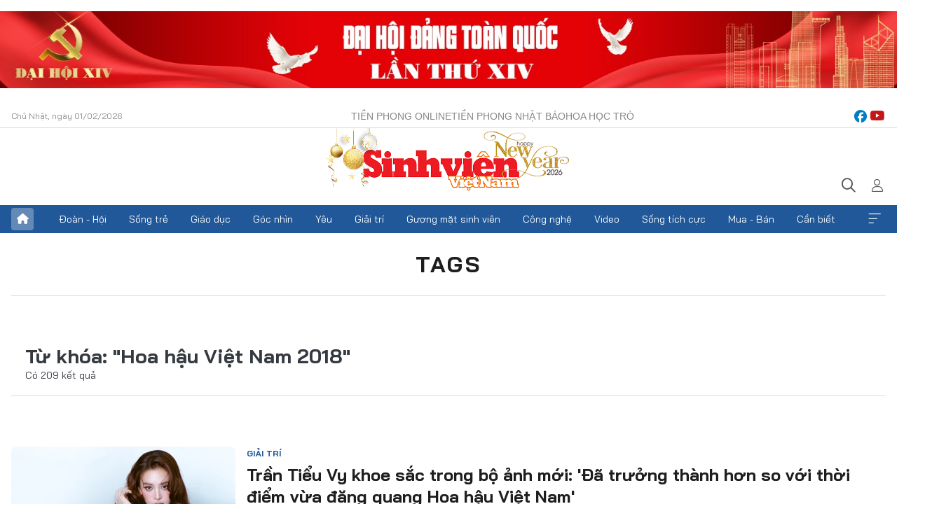

--- FILE ---
content_type: text/html;charset=utf-8
request_url: https://svvn.tienphong.vn/hoa-hau-viet-nam-2018-tag103849.tpo
body_size: 8311
content:
<!DOCTYPE html> <html lang="vi" class="svvn "> <head> <title>Hoa hậu Việt Nam 2018 | Báo điện tử Tiền Phong</title> <meta name="description" content="Tin tức, hình ảnh, video clip MỚI NHẤT về Hoa hậu Việt Nam 2018 đang được dư luận quan tâm, cập nhật tin tuc Hoa hau Viet Nam 2018 24h trong ngày tại Báo điện tử Tiền Phong"/> <meta name="keywords" content="Hoa hậu Việt Nam 2018, tin tuc Hoa hau Viet Nam 2018, hinh anh Hoa hau Viet Nam 2018, video clip Hoa hau Viet Nam 2018"/> <meta name="news_keywords" content="Hoa hậu Việt Nam 2018, tin tuc Hoa hau Viet Nam 2018, hinh anh Hoa hau Viet Nam 2018, video clip Hoa hau Viet Nam 2018"/> <meta http-equiv="Content-Type" content="text/html; charset=utf-8" /> <meta http-equiv="X-UA-Compatible" content="IE=edge"/> <meta http-equiv="refresh" content="1800" /> <meta name="revisit-after" content="1 days" /> <meta name="viewport" content="width=device-width, initial-scale=1"> <meta http-equiv="content-language" content="vi" /> <meta name="format-detection" content="telephone=no"/> <meta name="format-detection" content="address=no"/> <meta name="apple-mobile-web-app-capable" content="yes"> <meta name="apple-mobile-web-app-status-bar-style" content="black"> <meta name="apple-mobile-web-app-title" content="Báo điện tử Tiền Phong"/> <meta name="referrer" content="no-referrer-when-downgrade"/> <link rel="shortcut icon" href="https://cdn.tienphong.vn/assets/web/styles/img/favicon-sv.ico" type="image/x-icon" /> <link rel="preconnect" href="https://cdn.tienphong.vn"/> <link rel="dns-prefetch" href="https://cdn.tienphong.vn"/> <link rel="dns-prefetch" href="//www.google-analytics.com" /> <link rel="dns-prefetch" href="//www.googletagmanager.com" /> <link rel="dns-prefetch" href="//stc.za.zaloapp.com" /> <link rel="dns-prefetch" href="//fonts.googleapis.com" /> <script> var cmsConfig = { domainDesktop: 'https://svvn.tienphong.vn', domainMobile: 'https://svvn.tienphong.vn', domainApi: 'https://api.tienphong.vn', domainStatic: 'https://cdn.tienphong.vn', domainLog: 'https://log.tienphong.vn', googleAnalytics: 'G-K67LPKGJT3,UA-160962626-1', siteId: 2, pageType: 12, objectId: 103849, adsZone: 0, allowAds: true, adsLazy: true, antiAdblock: true, }; if (window.location.protocol !== 'https:' && window.location.hostname.indexOf('tienphong.vn') !== -1) { window.location = 'https://' + window.location.hostname + window.location.pathname + window.location.hash; } var USER_AGENT=window.navigator&&window.navigator.userAgent||"",IS_MOBILE=/Android|webOS|iPhone|iPod|BlackBerry|Windows Phone|IEMobile|Mobile Safari|Opera Mini/i.test(USER_AGENT);function setCookie(e,o,i){var n=new Date,i=(n.setTime(n.getTime()+24*i*60*60*1e3),"expires="+n.toUTCString());document.cookie=e+"="+o+"; "+i+";path=/;"}function getCookie(e){var o=document.cookie.indexOf(e+"="),i=o+e.length+1;return!o&&e!==document.cookie.substring(0,e.length)||-1===o?null:(-1===(e=document.cookie.indexOf(";",i))&&(e=document.cookie.length),unescape(document.cookie.substring(i,e)))}; </script> <meta property="fb:app_id" content="398178286982123"/> <meta property="fb:pages" content="102790913161840"/> <meta name="msvalidate.01" content="BC0AA17D821D5B4F14EA2B2DB830A6C9"/> <meta name="author" content="Báo điện tử Tiền Phong" /> <meta name="copyright" content="Copyright © 2026 by Báo điện tử Tiền Phong" /> <meta name="RATING" content="GENERAL" /> <meta name="GENERATOR" content="Báo điện tử Tiền Phong" /> <meta content="Báo điện tử Tiền Phong" itemprop="sourceOrganization" name="source"/> <meta content="news" itemprop="genre" name="medium"/> <meta name="robots" content="noarchive, max-image-preview:large, index, follow" /> <meta name="GOOGLEBOT" content="noarchive, max-image-preview:large, index, follow" /> <link rel="canonical" href="https://svvn.tienphong.vn/tu-khoa/hoa-hau-viet-nam-2018-tag103849.tpo" /> <meta property="og:site_name" content="Báo điện tử Tiền Phong"/> <meta property="og:rich_attachment" content="true"/> <meta property="og:type" content="website"/> <meta property="og:url" content="https://svvn.tienphong.vn/tu-khoa/hoa-hau-viet-nam-2018-tag103849.tpo"/> <meta property="og:image" content="https://cdn.tienphong.vn/assets/web/styles/img/tpo_social_share.png"/> <meta property="og:image:width" content="1200"/> <meta property="og:image:height" content="630"/> <meta property="og:title" content="Hoa hậu Việt Nam 2018"/> <meta property="og:description" content="Tin tức, hình ảnh, video clip MỚI NHẤT về Hoa hậu Việt Nam 2018 đang được dư luận quan tâm, cập nhật tin tuc Hoa hau Viet Nam 2018 24h trong ngày tại Báo điện tử Tiền Phong"/> <meta name="twitter:card" value="summary"/> <meta name="twitter:url" content="https://svvn.tienphong.vn/tu-khoa/hoa-hau-viet-nam-2018-tag103849.tpo"/> <meta name="twitter:title" content="Hoa hậu Việt Nam 2018"/> <meta name="twitter:description" content="Tin tức, hình ảnh, video clip MỚI NHẤT về Hoa hậu Việt Nam 2018 đang được dư luận quan tâm, cập nhật tin tuc Hoa hau Viet Nam 2018 24h trong ngày tại Báo điện tử Tiền Phong"/> <meta name="twitter:image" content="https://cdn.tienphong.vn/assets/web/styles/img/tpo_social_share.png"/> <meta name="twitter:site" content="@Báo điện tử Tiền Phong"/> <meta name="twitter:creator" content="@Báo điện tử Tiền Phong"/> <script type="application/ld+json"> { "@context" : "https://schema.org", "@type" : "WebSite", "name": "Báo điện tử Tiền Phong", "url": "https://hoahoctro.tienphong.vn", "alternateName" : "Sinh viên Việt Nam, Chuyên trang của Báo điện tử Tiền Phong", "potentialAction": { "@type": "SearchAction", "target": { "@type": "EntryPoint", "urlTemplate": "https://hoahoctro.tienphong.vn/search/?q={search_term_string}" }, "query-input": "required name=search_term_string" } } </script> <script type="application/ld+json"> { "@context":"http://schema.org", "@type":"BreadcrumbList", "itemListElement":[ { "@type":"ListItem", "position":1, "item":{ "@id":"https://svvn.tienphong.vn/tu-khoa/hoa-hau-viet-nam-2018-tag103849.tpo", "name":"Hoa hậu Việt Nam 2018" } } ] } </script> <link rel="preload" href="https://cdn.tienphong.vn/assets/web/styles/css/main.min-1.0.73.css" as="style"> <link rel="preload" href="https://cdn.tienphong.vn/assets/web/js/main.min-1.0.43.js" as="script"> <link id="cms-style" rel="stylesheet" href="https://cdn.tienphong.vn/assets/web/styles/css/main.min-1.0.73.css"> <style>i.ic-live { background: url(http://cdn.tienphong.vn/assets/web/styles/img/liveicon-min.png) center 2px no-repeat; display: inline-block!important; background-size: contain; height: 24px; width: 48px;
} .ic-live::before { content: "";
} .rss-page li { list-style: square; margin-left: 30px;
} .rss-page li a { color: var(--primary);
} .rss-page ul ul { margin-bottom: inherit;
} .rss-page li li { list-style: circle;
} .hht .mega-menu .expand-wrapper .relate-website .tpo, .hht .mega-menu .relate-website-megamenu .tpo, .svvn .mega-menu .expand-wrapper .relate-website .tpo, .svvn .mega-menu .relate-website-megamenu .tpo { height: 30px;
} .hht .basic-box-13 .left .story:first-child .story__thumb img, .hht .basic-box-13 .right .story:first-child .story__thumb img { width: 670px;
} .hht #sdaWeb_SdaTop { padding-bottom: 20px;
}</style> <script type="text/javascript"> var _metaOgUrl = 'https://svvn.tienphong.vn/tu-khoa/hoa-hau-viet-nam-2018-tag103849.tpo'; var page_title = document.title; var tracked_url = window.location.pathname + window.location.search + window.location.hash; </script> <script async="" src="https://www.googletagmanager.com/gtag/js?id=G-K67LPKGJT3"></script> <script> window.dataLayer = window.dataLayer || []; function gtag(){dataLayer.push(arguments);} gtag('js', new Date()); gtag('config', 'G-K67LPKGJT3'); gtag('config', 'UA-160962626-1'); </script> </head> <body class=""> <div id="sdaWeb_SdaMasthead" class="rennab banner-top" data-platform="1" data-position="Web_SdaMasthead" style="display:none"> </div> <header class="site-header"> <div class="top-wrapper"> <div class="container"> <span class="time" id="today"></span> <div class="relate-website"> <a href="https://tienphong.vn" class="website tpo" target="_blank" rel="nofollow" title="Tiền Phong Online">Tiền Phong Online</a> <a href="https://tienphong.vn/nhat-bao/" class="website tpo" title="Tiền Phong Nhật báo" target="_blank" rel="nofollow">Tiền Phong Nhật báo</a> <a href="https://hoahoctro.tienphong.vn" class="website hht" target="_blank" rel="nofollow" title="Hoa Học trò">Hoa Học trò</a> </div> <div class="lang-social"> <div class="social"> <a href="https://www.facebook.com/www.tienphong.vn/" target="_blank" rel="nofollow" title="facebook"> <i class="ic-facebook"></i> </a> <a href="https://www.youtube.com/@baotienphong" target="_blank" rel="nofollow" title="youtube"> <i class="ic-youtube"></i> </a> </div> </div> </div> </div> <div class="main-wrapper"> <div class="container"> <h3><a class="logo" href="/" title="Báo điện tử Tiền Phong">Báo điện tử Tiền Phong</a></h3> <div class="search-wrapper"> <span class="ic-search"></span> <div class="search-form"> <input class="form-control txtsearch" placeholder="Tìm kiếm"> <i class="ic-close"></i> </div> </div> <div class="user" id="userprofile"> <span class="ic-user"></span> </div> </div> </div> <div class="navigation-wrapper"> <div class="container"> <ul class="menu"> <li><a href="/" class="home" title="Trang chủ">Trang chủ</a></li> <li> <a class="text" href="https://svvn.tienphong.vn/svvn-doan-hoi/" title="Đoàn - Hội">Đoàn - Hội</a> </li> <li> <a class="text" href="https://svvn.tienphong.vn/svvn-song-tre/" title="Sống trẻ">Sống trẻ</a> </li> <li> <a class="text" href="https://svvn.tienphong.vn/svvn-giao-duc/" title="Giáo dục">Giáo dục</a> </li> <li> <a class="text" href="https://svvn.tienphong.vn/svvn-goc-nhin/" title="Góc nhìn">Góc nhìn</a> </li> <li> <a class="text" href="https://svvn.tienphong.vn/svvn-yeu/" title="Yêu">Yêu</a> </li> <li> <a class="text" href="https://svvn.tienphong.vn/svvn-giai-tri/" title="Giải trí">Giải trí</a> </li> <li> <a class="text" href="https://svvn.tienphong.vn/svvn-guong-mat-sinh-vien/" title="Gương mặt sinh viên">Gương mặt sinh viên</a> </li> <li> <a class="text" href="https://svvn.tienphong.vn/svvn-cong-nghe/" title="Công nghệ">Công nghệ</a> </li> <li> <a class="text" href="https://svvn.tienphong.vn/svvn-video/" title="Video">Video</a> </li> <li> <a class="text" href="https://svvn.tienphong.vn/svvn-song-tich-cuc/" title="Sống tích cực">Sống tích cực</a> </li> <li> <a class="text" href="https://svvn.tienphong.vn/svvn-mua-ban/" title="Mua - Bán">Mua - Bán</a> </li> <li> <a class="text" href="https://svvn.tienphong.vn/svvn-can-biet/" title="Cần biết">Cần biết</a> </li> <li><a href="javascript:void(0);" class="expansion" title="Xem thêm">Xem thêm</a></li> </ul> <div class="mega-menu"> <div class="container"> <div class="menu-wrapper"> <div class="wrapper"> <span class="label">Chuyên mục</span> <div class="item"> <a class="title" href="https://svvn.tienphong.vn/svvn-doan-hoi/" title="Đoàn - Hội">Đoàn - Hội</a> </div> <div class="item"> <a class="title" href="https://svvn.tienphong.vn/svvn-song-tre/" title="Sống trẻ">Sống trẻ</a> </div> <div class="item"> <a class="title" href="https://svvn.tienphong.vn/svvn-giao-duc/" title="Giáo dục">Giáo dục</a> </div> <div class="item"> <a class="title" href="https://svvn.tienphong.vn/svvn-goc-nhin/" title="Góc nhìn">Góc nhìn</a> </div> <div class="item"> <a class="title" href="https://svvn.tienphong.vn/svvn-yeu/" title="Yêu">Yêu</a> </div> <div class="item"> <a class="title" href="https://svvn.tienphong.vn/svvn-giai-tri/" title="Giải trí">Giải trí</a> </div> <div class="item"> <a class="title" href="https://svvn.tienphong.vn/svvn-guong-mat-sinh-vien/" title="Gương mặt sinh viên">Gương mặt sinh viên</a> </div> <div class="item"> <a class="title" href="https://svvn.tienphong.vn/svvn-cong-nghe/" title="Công nghệ">Công nghệ</a> </div> <div class="item"> <a class="title" href="https://svvn.tienphong.vn/svvn-video/" title="Video">Video</a> </div> <div class="item"> <a class="title" href="https://svvn.tienphong.vn/svvn-song-tich-cuc/" title="Sống tích cực">Sống tích cực</a> </div> <div class="item"> <a class="title" href="https://svvn.tienphong.vn/svvn-mua-ban/" title="Mua - Bán">Mua - Bán</a> </div> <div class="item"> <a class="title" href="https://svvn.tienphong.vn/svvn-can-biet/" title="Cần biết">Cần biết</a> </div> </div> </div> <div class="expand-wrapper"> <div class="relate-website"> <span class="title">Các trang khác</span> <a href="https://tienphong.vn" class="website tpo" target="_blank" rel="nofollow" title="Tiền Phong Online">Tiền Phong Online</a> <a href="https://hoahoctro.tienphong.vn" class="website hht" target="_blank" rel="nofollow" title="Hoa Học Trò">Hoa Học Trò</a> </div> <div class="wrapper"> <span class="title">Liên hệ quảng cáo</span> <span class="text"> <i class="ic-phone"></i> <a href="tel:+84909559988">0909559988</a> </span> <span class="text"> <i class="ic-mail"></i> <a href="mailto:booking@baotienphong.com.vn">booking@baotienphong.com.vn</a> </span> </div> <div class="wrapper"> <span class="title">Tòa soạn</span> <span class="text"> <i class="ic-location"></i> <address>15 Hồ Xuân Hương, Hà Nội</address> </span> <span class="text"> <i class="ic-phone"></i> <a href="tel:+842439431250">024.39431250</a> </span> </div> <div class="wrapper"> <span class="title">Đặt mua báo in</span> <span class="text"> <i class="ic-phone"></i> <a href="tel:+842439439664">(024)39439664</a> </span> <span class="text"> <i class="ic-phone"></i> <a href="tel:+84908988666">0908988666</a> </span> </div> <div class="wrapper"> <a href="/ban-doc-lam-bao.tpo" class="send" title="Bạn đọc làm báo"><i class="ic-send"></i>Bạn đọc làm báo</a> <a href="#" class="companion" title="Đồng hành cùng Tiền phong">Đồng hành cùng Tiền phong</a> </div> <div class="link"> <a href="/toa-soan.tpo" class="text" title="Giới thiệu<">Giới thiệu</a> <a href="/nhat-bao/" class="text" title="Nhật báo">Nhật báo</a> <a href="/topics.html" class="text" title="Sự kiện">Sự kiện</a> <a href="/quang-cao.tpo" class="text" title="Quảng cáo">Quảng cáo</a> </div> <div class="top-social"> <a href="javascript:void(0);" class="title" title="Theo dõi Báo Tiền phong trên">Theo dõi Báo Tiền phong trên</a> <a href="https://www.facebook.com/www.tienphong.vn/" class="facebook" target="_blank" rel="nofollow">fb</a> <a href="https://www.youtube.com/@baotienphong" class="youtube" target="_blank" rel="nofollow">yt</a> <a href="https://www.tiktok.com/@baotienphong.official" class="tiktok" target="_blank" rel="nofollow">tt</a> <a href="https://zalo.me/783607375436573981" class="zalo" target="_blank" rel="nofollow">zl</a> <a href="https://news.google.com/publications/CAAiEF9pVTo7tHQ-AT_ZBUo_100qFAgKIhBfaVU6O7R0PgE_2QVKP9dN?hl=vi&gl=VN&ceid=VN:vi" class="google" target="_blank" rel="nofollow">gg</a> </div> </div> </div> </div> </div> </div> </header> <div class="site-body"> <div id="sdaWeb_SdaBackground" class="rennab " data-platform="1" data-position="Web_SdaBackground" style="display:none"> </div> <div class="container"> <div class="breadcrumb"> <h2 class="main"> <a href="/" title="Hoa hậu Việt Nam 2018">Tags</a> </h2> </div> <div id="sdaWeb_SdaTop" class="rennab " data-platform="1" data-position="Web_SdaTop" style="display:none"> </div> <div class="search-tags"> <div class="region-text"> <h1 class="keywords"> Từ khóa: <span>"Hoa hậu Việt Nam 2018"</span></h1> <p class="result">Có <span>209</span> kết quả</p> </div> </div> <div class="latest-timeline content-list"> <article class="story" data-id="1771867"> <figure class="story__thumb"> <a class="cms-link" href="https://svvn.tienphong.vn/tran-tieu-vy-khoe-sac-trong-bo-anh-moi-da-truong-thanh-hon-so-voi-thoi-diem-vua-dang-quang-hoa-hau-viet-nam-post1771867.tpo" title="Trần Tiểu Vy khoe sắc trong bộ ảnh mới: &#39;Đã trưởng thành hơn so với thời điểm vừa đăng quang Hoa hậu Việt Nam&#39;"> <img class="lazyload" src="[data-uri]" data-src="https://cdn.tienphong.vn/images/63427c9b917a77ea5869d7e4b8e3b83e745b6858370c587cb628a253a0a3d0fc63fea4ef199cd1b4b2426234230e912205745bf6a6c78ab0f8d083733f2f2d61/hiu04799.jpg.webp" data-srcset="https://cdn.tienphong.vn/images/63427c9b917a77ea5869d7e4b8e3b83e745b6858370c587cb628a253a0a3d0fc63fea4ef199cd1b4b2426234230e912205745bf6a6c78ab0f8d083733f2f2d61/hiu04799.jpg.webp 1x, https://cdn.tienphong.vn/images/0a3372af659e2f0052858659332523af745b6858370c587cb628a253a0a3d0fc63fea4ef199cd1b4b2426234230e912205745bf6a6c78ab0f8d083733f2f2d61/hiu04799.jpg.webp 2x" alt="Trần Tiểu Vy khoe sắc trong bộ ảnh mới: &#39;Đã trưởng thành hơn so với thời điểm vừa đăng quang Hoa hậu Việt Nam&#39;"> <noscript><img src="https://cdn.tienphong.vn/images/63427c9b917a77ea5869d7e4b8e3b83e745b6858370c587cb628a253a0a3d0fc63fea4ef199cd1b4b2426234230e912205745bf6a6c78ab0f8d083733f2f2d61/hiu04799.jpg.webp" srcset="https://cdn.tienphong.vn/images/63427c9b917a77ea5869d7e4b8e3b83e745b6858370c587cb628a253a0a3d0fc63fea4ef199cd1b4b2426234230e912205745bf6a6c78ab0f8d083733f2f2d61/hiu04799.jpg.webp 1x, https://cdn.tienphong.vn/images/0a3372af659e2f0052858659332523af745b6858370c587cb628a253a0a3d0fc63fea4ef199cd1b4b2426234230e912205745bf6a6c78ab0f8d083733f2f2d61/hiu04799.jpg.webp 2x" alt="Trần Tiểu Vy khoe sắc trong bộ ảnh mới: &#39;Đã trưởng thành hơn so với thời điểm vừa đăng quang Hoa hậu Việt Nam&#39;" class="image-fallback"></noscript> </a> </figure> <a href="https://svvn.tienphong.vn/svvn-giai-tri/" class="title-cate" title="Giải trí"> Giải trí </a> <h2 class="story__heading" data-tracking="1771867"> <a class="cms-link " href="https://svvn.tienphong.vn/tran-tieu-vy-khoe-sac-trong-bo-anh-moi-da-truong-thanh-hon-so-voi-thoi-diem-vua-dang-quang-hoa-hau-viet-nam-post1771867.tpo" title="Trần Tiểu Vy khoe sắc trong bộ ảnh mới: &#39;Đã trưởng thành hơn so với thời điểm vừa đăng quang Hoa hậu Việt Nam&#39;"> Trần Tiểu Vy khoe sắc trong bộ ảnh mới: 'Đã trưởng thành hơn so với thời điểm vừa đăng quang Hoa hậu Việt Nam' </a> </h2> <div class="story__summary "> <p>SVO - Nhân dịp sinh nhật lần thứ 25, 'Hoa hậu Việt Nam 2018' Trần Tiểu Vy tung bộ ảnh mới đầy rạng rỡ. Sau hơn 7 năm hoạt động nghệ thuật, cô ngày càng khẳng định sự trưởng thành, không chỉ ở nhan sắc mà còn trong sự nghiệp với những dấu ấn ở lĩnh vực thời trang, điện ảnh và thiện nguyện.</p> </div> </article> <article class="story" data-id="1709090"> <figure class="story__thumb"> <a class="cms-link" href="https://svvn.tienphong.vn/a-hau-phuong-nga-va-nguoi-dep-nhan-ai-ngoc-mai-dong-hanh-cung-dan-thi-sinh-hoa-hau-viet-nam-2024-tai-dhqg-ha-noi-post1709090.tpo" title="Á hậu Phương Nga và &#39;Người đẹp nhân Ái&#39; Ngọc Mai đồng hành cùng dàn thí sinh &#39;Hoa hậu Việt Nam 2024&#39; tại ĐHQG Hà Nội"> <img class="lazyload" src="[data-uri]" data-src="https://cdn.tienphong.vn/images/35f1b18191b4f1c3f3659b8aee9d6a25e6996d64c6851b2d5c90e9d9d5d804a0ee339e3511c34b5e81c3b650aed0cc1f5224f41733d6781c475b44654a078b65e719fed96f1ea8710a6dd2b19e2e04cc/img-3170-1917-804.jpg.webp" data-srcset="https://cdn.tienphong.vn/images/35f1b18191b4f1c3f3659b8aee9d6a25e6996d64c6851b2d5c90e9d9d5d804a0ee339e3511c34b5e81c3b650aed0cc1f5224f41733d6781c475b44654a078b65e719fed96f1ea8710a6dd2b19e2e04cc/img-3170-1917-804.jpg.webp 1x, https://cdn.tienphong.vn/images/189ede0d33777d8c0e44ea36dc06fe55e6996d64c6851b2d5c90e9d9d5d804a0ee339e3511c34b5e81c3b650aed0cc1f5224f41733d6781c475b44654a078b65e719fed96f1ea8710a6dd2b19e2e04cc/img-3170-1917-804.jpg.webp 2x" alt="Á hậu Phương Nga và &#39;Người đẹp nhân Ái&#39; Ngọc Mai đồng hành cùng dàn thí sinh &#39;Hoa hậu Việt Nam 2024&#39; tại ĐHQG Hà Nội"> <noscript><img src="https://cdn.tienphong.vn/images/35f1b18191b4f1c3f3659b8aee9d6a25e6996d64c6851b2d5c90e9d9d5d804a0ee339e3511c34b5e81c3b650aed0cc1f5224f41733d6781c475b44654a078b65e719fed96f1ea8710a6dd2b19e2e04cc/img-3170-1917-804.jpg.webp" srcset="https://cdn.tienphong.vn/images/35f1b18191b4f1c3f3659b8aee9d6a25e6996d64c6851b2d5c90e9d9d5d804a0ee339e3511c34b5e81c3b650aed0cc1f5224f41733d6781c475b44654a078b65e719fed96f1ea8710a6dd2b19e2e04cc/img-3170-1917-804.jpg.webp 1x, https://cdn.tienphong.vn/images/189ede0d33777d8c0e44ea36dc06fe55e6996d64c6851b2d5c90e9d9d5d804a0ee339e3511c34b5e81c3b650aed0cc1f5224f41733d6781c475b44654a078b65e719fed96f1ea8710a6dd2b19e2e04cc/img-3170-1917-804.jpg.webp 2x" alt="Á hậu Phương Nga và &#39;Người đẹp nhân Ái&#39; Ngọc Mai đồng hành cùng dàn thí sinh &#39;Hoa hậu Việt Nam 2024&#39; tại ĐHQG Hà Nội" class="image-fallback"></noscript> </a> </figure> <a href="https://svvn.tienphong.vn/svvn-giai-tri/" class="title-cate" title="Giải trí"> Giải trí </a> <h2 class="story__heading" data-tracking="1709090"> <a class="cms-link " href="https://svvn.tienphong.vn/a-hau-phuong-nga-va-nguoi-dep-nhan-ai-ngoc-mai-dong-hanh-cung-dan-thi-sinh-hoa-hau-viet-nam-2024-tai-dhqg-ha-noi-post1709090.tpo" title="Á hậu Phương Nga và &#39;Người đẹp nhân Ái&#39; Ngọc Mai đồng hành cùng dàn thí sinh &#39;Hoa hậu Việt Nam 2024&#39; tại ĐHQG Hà Nội"> Á hậu Phương Nga và 'Người đẹp nhân Ái' Ngọc Mai đồng hành cùng dàn thí sinh 'Hoa hậu Việt Nam 2024' tại ĐHQG Hà Nội </a> </h2> <div class="story__summary "> SVO - Tiếp nối thành công tại Học viện Ngoại giao, sau khi&nbsp;nhiều cô gái đã ghi danh, trở thành những thí sinh đầu tiên của cuộc thi 'Hoa hậu Việt Nam 2024', báo Tiền Phong, Công ty Cổ phần Hoàng Thành Media và trường Khoa học Liên ngành và Nghệ thuật (ĐHQG Hà Nội) đã phối hợp tổ chức Ngày hội tuyển sinh 'Hoa hậu Việt Nam' 2024 số 2, tại ĐHQG Hà Nội, vào hôm nay (13/1). </div> </article> <article class="story" data-id="1704305"> <figure class="story__thumb"> <a class="cms-link" href="https://svvn.tienphong.vn/dan-hoa-hau-a-hau-do-sac-tren-tham-do-hop-bao-khoi-dong-hoa-hau-viet-nam-2024-post1704305.tpo" title="Dàn Hoa hậu, Á hậu &#39;đọ sắc&#39; trên thảm đỏ họp báo khởi động &#39;Hoa hậu Việt Nam 2024&#39;"> <img class="lazyload" src="[data-uri]" data-src="https://cdn.tienphong.vn/images/[base64]/z6168598192805-442d3a9d8e030ffeb628818a0c79385d-6312-9407.jpg.webp" data-srcset="https://cdn.tienphong.vn/images/[base64]/z6168598192805-442d3a9d8e030ffeb628818a0c79385d-6312-9407.jpg.webp 1x, https://cdn.tienphong.vn/images/[base64]/z6168598192805-442d3a9d8e030ffeb628818a0c79385d-6312-9407.jpg.webp 2x" alt="Dàn Hoa hậu, Á hậu &#39;đọ sắc&#39; trên thảm đỏ họp báo khởi động &#39;Hoa hậu Việt Nam 2024&#39;"> <noscript><img src="https://cdn.tienphong.vn/images/[base64]/z6168598192805-442d3a9d8e030ffeb628818a0c79385d-6312-9407.jpg.webp" srcset="https://cdn.tienphong.vn/images/[base64]/z6168598192805-442d3a9d8e030ffeb628818a0c79385d-6312-9407.jpg.webp 1x, https://cdn.tienphong.vn/images/[base64]/z6168598192805-442d3a9d8e030ffeb628818a0c79385d-6312-9407.jpg.webp 2x" alt="Dàn Hoa hậu, Á hậu &#39;đọ sắc&#39; trên thảm đỏ họp báo khởi động &#39;Hoa hậu Việt Nam 2024&#39;" class="image-fallback"></noscript> </a> </figure> <a href="https://svvn.tienphong.vn/svvn-giai-tri/" class="title-cate" title="Giải trí"> Giải trí </a> <h2 class="story__heading" data-tracking="1704305"> <a class="cms-link " href="https://svvn.tienphong.vn/dan-hoa-hau-a-hau-do-sac-tren-tham-do-hop-bao-khoi-dong-hoa-hau-viet-nam-2024-post1704305.tpo" title="Dàn Hoa hậu, Á hậu &#39;đọ sắc&#39; trên thảm đỏ họp báo khởi động &#39;Hoa hậu Việt Nam 2024&#39;"> Dàn Hoa hậu, Á hậu 'đọ sắc' trên thảm đỏ họp báo khởi động 'Hoa hậu Việt Nam 2024' </a> </h2> <div class="story__summary "> SVO - Hoa hậu Tiểu Vy, Hoa hậu Đỗ Thị Hà, Hoa hậu Đỗ Mỹ Linh... cùng 'khoe sắc' rạng ngời.&nbsp; </div> </article> </div> <button type="button" class="show-more control__loadmore" data-page="1" data-type="tag" data-zone="0" data-tag="103849" data-phrase="Hoa hậu Việt Nam 2018"> Xem thêm </button> <div id="sdaWeb_SdaBottom" class="rennab " data-platform="1" data-position="Web_SdaBottom" style="display:none"> </div> </div> </div> <footer class="site-footer container"> <div class="logo-wrap"> <a href="/" class="logo" title="Sinh viên Việt Nam">Sinh viên Việt Nam</a> <ul class="subsite"> <li> <a href="https://tienphong.vn" title="Báo điện tử Tiền Phong" target="_blank" rel="nofollow"><i class="img-tpo"></i></a> </li> <li> <a href="https://hoahoctro.tienphong.vn" title="Hoa học trò" target="_blank" rel="nofollow"><i class="img-hht"></i></a> </li> </ul> </div> <div class="menu-wrap"> </div> <div class="contact-wrap"> <div class="item"> <span class="title"><a href="https://tienphong.vn/toa-soan.tpo">Tòa soạn</a></span> <span class="text"> <i class="ic-location"></i> <address>15 Hồ Xuân Hương, Hà Nội</address> </span> <span class="text"> <i class="ic-phone"></i> <a href="tel:+842439431250">024.39431250</a> </span> </div> <div class="item"> <span class="title"><a href="https://tienphong.vn/quang-cao.tpo">Liên hệ quảng cáo</a></span> <span class="text"> <i class="ic-phone"></i> <a href="tel:+84909559988">0909559988</a> </span> <span class="text"> <i class="ic-mail"></i> <a href="mailto:booking@baotienphong.com.vn">booking@baotienphong.com.vn</a> </span> </div> <div class="item"> <span class="title">Đặt mua báo in</span> <span class="text"> <i class="ic-phone"></i> <a href="tel:+0909559988">0909559988</a> </span> <span class="text"> <i class="ic-mail"></i> <a href="mailto:online.baotienphong@gmail.com">online.baotienphong@gmail.com</a> </span> </div> <div class="item"> <span class="title">Theo dõi BÁO TIỀN PHONG trên</span> <div class="text"> <a href="https://www.facebook.com/www.tienphong.vn/" target="_blank" title="facebook" rel="nofollow"> <i class="ic-facebook"></i> </a> <a href="https://www.youtube.com/@baotienphong" target="_blank" title="youtube" rel="nofollow"> <i class="ic-youtube"></i> </a> <a href="https://www.tiktok.com/@baotienphong.official" target="_blank" title="tiktok" rel="nofollow"> <i class="ic-tiktok"></i> </a> <a href="https://zalo.me/783607375436573981" target="_blank" title="zalo" rel="nofollow"> <i class="img-zalo"></i> </a> <a href="https://news.google.com/publications/CAAiEF9pVTo7tHQ-AT_ZBUo_100qFAgKIhBfaVU6O7R0PgE_2QVKP9dN?hl=vi&gl=VN&ceid=VN:vi" target="_blank" title="Google news" rel="nofollow"> <i class="img-ggnews"></i> </a> </div> </div> <div class="item policy"> <span class="title"> <a href="https://tienphong.vn/policy.html">Chính sách bảo mật</a> </span> </div> </div> <div class="copyright-wrap"> <div class="left"> <p class="text">Cơ quan chủ quản: <strong>Trung ương Đoàn TNCS Hồ Chí Minh</strong> </p> <p class="text">Tổng Biên tập: <strong>PHÙNG CÔNG SƯỞNG</strong> </p> <a href="https://tienphong.vn/ban-doc-lam-bao.tpo" class="beInterviewer" title="Bạn đọc làm báo" rel="nofollow"> <i class="ic-send"></i>Bạn đọc làm báo </a> </div> <div class="right"> <p class="text">Giấy phép số <strong>76/GP-BTTTT</strong>, cấp ngày <strong>26/02/2020.</strong> </p> <p class="text">© Bản quyền thuộc báo <strong>Tiền Phong</strong> </p> <p class="text">Cấm sao chép dưới mọi hình thức nếu không có sự chấp thuận bằng văn bản</p> <p class="text">Thiết kế và phát triển bởi <a href="https://hemera.vn/" target="_blank" rel="nofollow"><strong>Hemera Media</strong> <i class="img-hemera"></i></a> </p> </div> </div> </footer> <div class="back-to-top"></div> <script>if(!String.prototype.endsWith){String.prototype.endsWith=function(d){var c=this.length-d.length;return c>=0&&this.lastIndexOf(d)===c}}if(!String.prototype.startsWith){String.prototype.startsWith=function(c,d){d=d||0;return this.indexOf(c,d)===d}}function canUseWebP(){var b=document.createElement("canvas");if(!!(b.getContext&&b.getContext("2d"))){return b.toDataURL("image/webp").indexOf("data:image/webp")==0}return false}function replaceWebPToImage(){if(canUseWebP()){return}var f=document.getElementsByTagName("img");for(i=0;i<f.length;i++){var h=f[i];if(h&&h.src.length>0&&h.src.indexOf("/styles/img")==-1){var e=h.src;var g=h.dataset.src;if(g&&g.length>0&&(g.endsWith(".webp")||g.indexOf(".webp?")>-1)&&e.startsWith("data:image")){h.setAttribute("data-src",g.replace(".webp",""));h.setAttribute("src",g.replace(".webp",""))}else{if((e.endsWith(".webp")||e.indexOf(".webp?")>-1)){h.setAttribute("src",e.replace(".webp",""))}}}}}replaceWebPToImage();</script> <script defer src="https://common.mcms.one/assets/js/web/common.min-0.0.65.js"></script> <script defer src="https://cdn.tienphong.vn/assets/web/js/main.min-1.0.43.js"></script> <div class="float-ads hidden" id="floating-left" style="z-index: 999; position: fixed; right: 50%; bottom: 0px; margin-right: 600px;"> <div id="sdaWeb_SdaFloatLeft" class="rennab " data-platform="1" data-position="Web_SdaFloatLeft" style="display:none"> </div> </div> <div class="float-ads hidden" id="floating-right" style="z-index:999;position:fixed; left:50%; bottom:0px; margin-left:600px"> <div id="sdaWeb_SdaFloatRight" class="rennab " data-platform="1" data-position="Web_SdaFloatRight" style="display:none"> </div> </div> <div id="sdaWeb_SdaBalloon" class="rennab " data-platform="1" data-position="Web_SdaBalloon" style="display:none"> </div> <script async src="https://sp.zalo.me/plugins/sdk.js"></script> </body> </html>